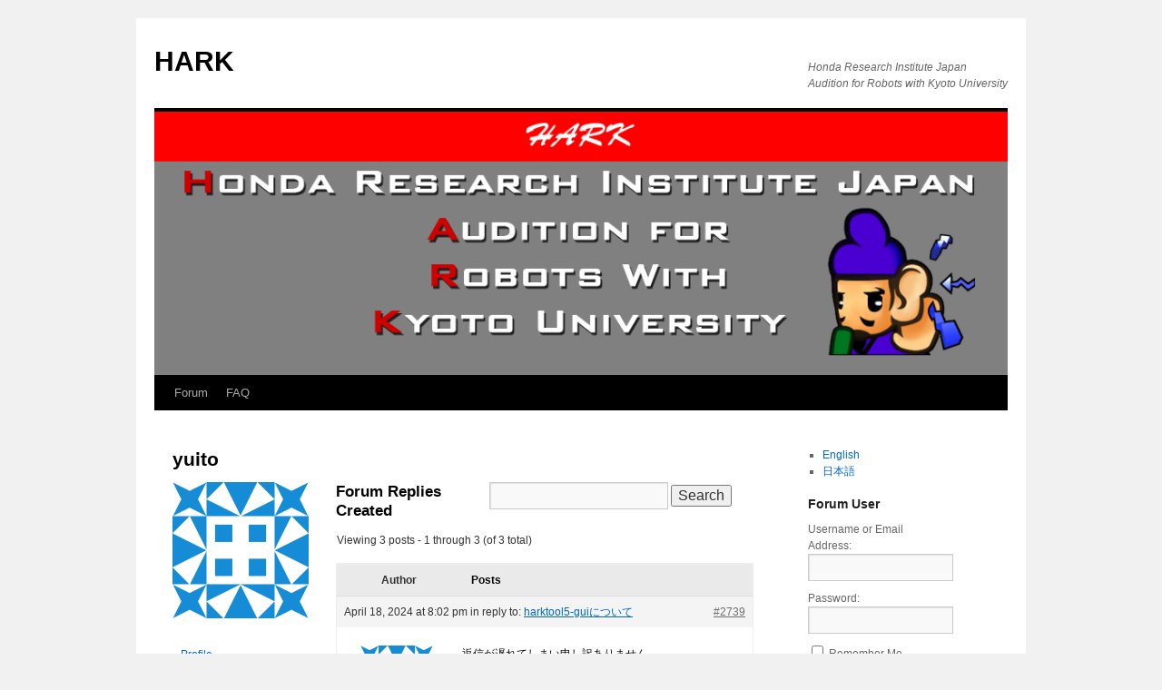

--- FILE ---
content_type: text/html; charset=UTF-8
request_url: https://wp.hark.jp/forums/users/yuitofukuda2525/replies/
body_size: 13193
content:
<!DOCTYPE html>
<html dir="ltr" lang="en-US" prefix="og: https://ogp.me/ns#">
<head>
<meta charset="UTF-8" />

<link rel="profile" href="https://gmpg.org/xfn/11" />
<link rel="stylesheet" type="text/css" media="all" href="https://wp.hark.jp/wp-content/themes/twentyten/style.css?ver=20231107" />
<link rel="pingback" href="https://wp.hark.jp/xmlrpc.php">

		<!-- All in One SEO 4.8.5 - aioseo.com -->
		<title>yuito&#039;s Replies | </title>
	<link rel="canonical" href="https://wp.hark.jp/forums/users/yuitofukuda2525/replies/" />
	<meta name="generator" content="All in One SEO (AIOSEO) 4.8.5" />
		<script type="application/ld+json" class="aioseo-schema">
			{"@context":"https:\/\/schema.org","@graph":[{"@type":"BreadcrumbList","@id":"https:\/\/wp.hark.jp\/forums\/users\/yuitofukuda2525\/replies\/#breadcrumblist","itemListElement":[{"@type":"ListItem","@id":"https:\/\/wp.hark.jp#listItem","position":1,"name":"Home"}]},{"@type":"Organization","@id":"https:\/\/wp.hark.jp\/#organization","name":"HARK","description":"Honda Research Institute Japan Audition for Robots with Kyoto University","url":"https:\/\/wp.hark.jp\/"},{"@type":"WebPage","@id":"https:\/\/wp.hark.jp\/forums\/users\/yuitofukuda2525\/replies\/#webpage","url":"https:\/\/wp.hark.jp\/forums\/users\/yuitofukuda2525\/replies\/","inLanguage":"en-US","isPartOf":{"@id":"https:\/\/wp.hark.jp\/#website"},"breadcrumb":{"@id":"https:\/\/wp.hark.jp\/forums\/users\/yuitofukuda2525\/replies\/#breadcrumblist"}},{"@type":"WebSite","@id":"https:\/\/wp.hark.jp\/#website","url":"https:\/\/wp.hark.jp\/","name":"HARK","description":"Honda Research Institute Japan Audition for Robots with Kyoto University","inLanguage":"en-US","publisher":{"@id":"https:\/\/wp.hark.jp\/#organization"}}]}
		</script>
		<!-- All in One SEO -->

<link rel="alternate" type="application/rss+xml" title="HARK &raquo; Feed" href="https://wp.hark.jp/feed/" />
<link rel="alternate" type="application/rss+xml" title="HARK &raquo; Comments Feed" href="https://wp.hark.jp/comments/feed/" />
<script type="text/javascript">
/* <![CDATA[ */
window._wpemojiSettings = {"baseUrl":"https:\/\/s.w.org\/images\/core\/emoji\/14.0.0\/72x72\/","ext":".png","svgUrl":"https:\/\/s.w.org\/images\/core\/emoji\/14.0.0\/svg\/","svgExt":".svg","source":{"concatemoji":"https:\/\/wp.hark.jp\/wp-includes\/js\/wp-emoji-release.min.js?ver=6.4.7"}};
/*! This file is auto-generated */
!function(i,n){var o,s,e;function c(e){try{var t={supportTests:e,timestamp:(new Date).valueOf()};sessionStorage.setItem(o,JSON.stringify(t))}catch(e){}}function p(e,t,n){e.clearRect(0,0,e.canvas.width,e.canvas.height),e.fillText(t,0,0);var t=new Uint32Array(e.getImageData(0,0,e.canvas.width,e.canvas.height).data),r=(e.clearRect(0,0,e.canvas.width,e.canvas.height),e.fillText(n,0,0),new Uint32Array(e.getImageData(0,0,e.canvas.width,e.canvas.height).data));return t.every(function(e,t){return e===r[t]})}function u(e,t,n){switch(t){case"flag":return n(e,"\ud83c\udff3\ufe0f\u200d\u26a7\ufe0f","\ud83c\udff3\ufe0f\u200b\u26a7\ufe0f")?!1:!n(e,"\ud83c\uddfa\ud83c\uddf3","\ud83c\uddfa\u200b\ud83c\uddf3")&&!n(e,"\ud83c\udff4\udb40\udc67\udb40\udc62\udb40\udc65\udb40\udc6e\udb40\udc67\udb40\udc7f","\ud83c\udff4\u200b\udb40\udc67\u200b\udb40\udc62\u200b\udb40\udc65\u200b\udb40\udc6e\u200b\udb40\udc67\u200b\udb40\udc7f");case"emoji":return!n(e,"\ud83e\udef1\ud83c\udffb\u200d\ud83e\udef2\ud83c\udfff","\ud83e\udef1\ud83c\udffb\u200b\ud83e\udef2\ud83c\udfff")}return!1}function f(e,t,n){var r="undefined"!=typeof WorkerGlobalScope&&self instanceof WorkerGlobalScope?new OffscreenCanvas(300,150):i.createElement("canvas"),a=r.getContext("2d",{willReadFrequently:!0}),o=(a.textBaseline="top",a.font="600 32px Arial",{});return e.forEach(function(e){o[e]=t(a,e,n)}),o}function t(e){var t=i.createElement("script");t.src=e,t.defer=!0,i.head.appendChild(t)}"undefined"!=typeof Promise&&(o="wpEmojiSettingsSupports",s=["flag","emoji"],n.supports={everything:!0,everythingExceptFlag:!0},e=new Promise(function(e){i.addEventListener("DOMContentLoaded",e,{once:!0})}),new Promise(function(t){var n=function(){try{var e=JSON.parse(sessionStorage.getItem(o));if("object"==typeof e&&"number"==typeof e.timestamp&&(new Date).valueOf()<e.timestamp+604800&&"object"==typeof e.supportTests)return e.supportTests}catch(e){}return null}();if(!n){if("undefined"!=typeof Worker&&"undefined"!=typeof OffscreenCanvas&&"undefined"!=typeof URL&&URL.createObjectURL&&"undefined"!=typeof Blob)try{var e="postMessage("+f.toString()+"("+[JSON.stringify(s),u.toString(),p.toString()].join(",")+"));",r=new Blob([e],{type:"text/javascript"}),a=new Worker(URL.createObjectURL(r),{name:"wpTestEmojiSupports"});return void(a.onmessage=function(e){c(n=e.data),a.terminate(),t(n)})}catch(e){}c(n=f(s,u,p))}t(n)}).then(function(e){for(var t in e)n.supports[t]=e[t],n.supports.everything=n.supports.everything&&n.supports[t],"flag"!==t&&(n.supports.everythingExceptFlag=n.supports.everythingExceptFlag&&n.supports[t]);n.supports.everythingExceptFlag=n.supports.everythingExceptFlag&&!n.supports.flag,n.DOMReady=!1,n.readyCallback=function(){n.DOMReady=!0}}).then(function(){return e}).then(function(){var e;n.supports.everything||(n.readyCallback(),(e=n.source||{}).concatemoji?t(e.concatemoji):e.wpemoji&&e.twemoji&&(t(e.twemoji),t(e.wpemoji)))}))}((window,document),window._wpemojiSettings);
/* ]]> */
</script>
<style id='wp-emoji-styles-inline-css' type='text/css'>

	img.wp-smiley, img.emoji {
		display: inline !important;
		border: none !important;
		box-shadow: none !important;
		height: 1em !important;
		width: 1em !important;
		margin: 0 0.07em !important;
		vertical-align: -0.1em !important;
		background: none !important;
		padding: 0 !important;
	}
</style>
<link rel='stylesheet' id='wp-block-library-css' href='https://wp.hark.jp/wp-includes/css/dist/block-library/style.min.css?ver=6.4.7' type='text/css' media='all' />
<style id='wp-block-library-theme-inline-css' type='text/css'>
.wp-block-audio figcaption{color:#555;font-size:13px;text-align:center}.is-dark-theme .wp-block-audio figcaption{color:hsla(0,0%,100%,.65)}.wp-block-audio{margin:0 0 1em}.wp-block-code{border:1px solid #ccc;border-radius:4px;font-family:Menlo,Consolas,monaco,monospace;padding:.8em 1em}.wp-block-embed figcaption{color:#555;font-size:13px;text-align:center}.is-dark-theme .wp-block-embed figcaption{color:hsla(0,0%,100%,.65)}.wp-block-embed{margin:0 0 1em}.blocks-gallery-caption{color:#555;font-size:13px;text-align:center}.is-dark-theme .blocks-gallery-caption{color:hsla(0,0%,100%,.65)}.wp-block-image figcaption{color:#555;font-size:13px;text-align:center}.is-dark-theme .wp-block-image figcaption{color:hsla(0,0%,100%,.65)}.wp-block-image{margin:0 0 1em}.wp-block-pullquote{border-bottom:4px solid;border-top:4px solid;color:currentColor;margin-bottom:1.75em}.wp-block-pullquote cite,.wp-block-pullquote footer,.wp-block-pullquote__citation{color:currentColor;font-size:.8125em;font-style:normal;text-transform:uppercase}.wp-block-quote{border-left:.25em solid;margin:0 0 1.75em;padding-left:1em}.wp-block-quote cite,.wp-block-quote footer{color:currentColor;font-size:.8125em;font-style:normal;position:relative}.wp-block-quote.has-text-align-right{border-left:none;border-right:.25em solid;padding-left:0;padding-right:1em}.wp-block-quote.has-text-align-center{border:none;padding-left:0}.wp-block-quote.is-large,.wp-block-quote.is-style-large,.wp-block-quote.is-style-plain{border:none}.wp-block-search .wp-block-search__label{font-weight:700}.wp-block-search__button{border:1px solid #ccc;padding:.375em .625em}:where(.wp-block-group.has-background){padding:1.25em 2.375em}.wp-block-separator.has-css-opacity{opacity:.4}.wp-block-separator{border:none;border-bottom:2px solid;margin-left:auto;margin-right:auto}.wp-block-separator.has-alpha-channel-opacity{opacity:1}.wp-block-separator:not(.is-style-wide):not(.is-style-dots){width:100px}.wp-block-separator.has-background:not(.is-style-dots){border-bottom:none;height:1px}.wp-block-separator.has-background:not(.is-style-wide):not(.is-style-dots){height:2px}.wp-block-table{margin:0 0 1em}.wp-block-table td,.wp-block-table th{word-break:normal}.wp-block-table figcaption{color:#555;font-size:13px;text-align:center}.is-dark-theme .wp-block-table figcaption{color:hsla(0,0%,100%,.65)}.wp-block-video figcaption{color:#555;font-size:13px;text-align:center}.is-dark-theme .wp-block-video figcaption{color:hsla(0,0%,100%,.65)}.wp-block-video{margin:0 0 1em}.wp-block-template-part.has-background{margin-bottom:0;margin-top:0;padding:1.25em 2.375em}
</style>
<style id='classic-theme-styles-inline-css' type='text/css'>
/*! This file is auto-generated */
.wp-block-button__link{color:#fff;background-color:#32373c;border-radius:9999px;box-shadow:none;text-decoration:none;padding:calc(.667em + 2px) calc(1.333em + 2px);font-size:1.125em}.wp-block-file__button{background:#32373c;color:#fff;text-decoration:none}
</style>
<style id='global-styles-inline-css' type='text/css'>
body{--wp--preset--color--black: #000;--wp--preset--color--cyan-bluish-gray: #abb8c3;--wp--preset--color--white: #fff;--wp--preset--color--pale-pink: #f78da7;--wp--preset--color--vivid-red: #cf2e2e;--wp--preset--color--luminous-vivid-orange: #ff6900;--wp--preset--color--luminous-vivid-amber: #fcb900;--wp--preset--color--light-green-cyan: #7bdcb5;--wp--preset--color--vivid-green-cyan: #00d084;--wp--preset--color--pale-cyan-blue: #8ed1fc;--wp--preset--color--vivid-cyan-blue: #0693e3;--wp--preset--color--vivid-purple: #9b51e0;--wp--preset--color--blue: #0066cc;--wp--preset--color--medium-gray: #666;--wp--preset--color--light-gray: #f1f1f1;--wp--preset--gradient--vivid-cyan-blue-to-vivid-purple: linear-gradient(135deg,rgba(6,147,227,1) 0%,rgb(155,81,224) 100%);--wp--preset--gradient--light-green-cyan-to-vivid-green-cyan: linear-gradient(135deg,rgb(122,220,180) 0%,rgb(0,208,130) 100%);--wp--preset--gradient--luminous-vivid-amber-to-luminous-vivid-orange: linear-gradient(135deg,rgba(252,185,0,1) 0%,rgba(255,105,0,1) 100%);--wp--preset--gradient--luminous-vivid-orange-to-vivid-red: linear-gradient(135deg,rgba(255,105,0,1) 0%,rgb(207,46,46) 100%);--wp--preset--gradient--very-light-gray-to-cyan-bluish-gray: linear-gradient(135deg,rgb(238,238,238) 0%,rgb(169,184,195) 100%);--wp--preset--gradient--cool-to-warm-spectrum: linear-gradient(135deg,rgb(74,234,220) 0%,rgb(151,120,209) 20%,rgb(207,42,186) 40%,rgb(238,44,130) 60%,rgb(251,105,98) 80%,rgb(254,248,76) 100%);--wp--preset--gradient--blush-light-purple: linear-gradient(135deg,rgb(255,206,236) 0%,rgb(152,150,240) 100%);--wp--preset--gradient--blush-bordeaux: linear-gradient(135deg,rgb(254,205,165) 0%,rgb(254,45,45) 50%,rgb(107,0,62) 100%);--wp--preset--gradient--luminous-dusk: linear-gradient(135deg,rgb(255,203,112) 0%,rgb(199,81,192) 50%,rgb(65,88,208) 100%);--wp--preset--gradient--pale-ocean: linear-gradient(135deg,rgb(255,245,203) 0%,rgb(182,227,212) 50%,rgb(51,167,181) 100%);--wp--preset--gradient--electric-grass: linear-gradient(135deg,rgb(202,248,128) 0%,rgb(113,206,126) 100%);--wp--preset--gradient--midnight: linear-gradient(135deg,rgb(2,3,129) 0%,rgb(40,116,252) 100%);--wp--preset--font-size--small: 13px;--wp--preset--font-size--medium: 20px;--wp--preset--font-size--large: 36px;--wp--preset--font-size--x-large: 42px;--wp--preset--spacing--20: 0.44rem;--wp--preset--spacing--30: 0.67rem;--wp--preset--spacing--40: 1rem;--wp--preset--spacing--50: 1.5rem;--wp--preset--spacing--60: 2.25rem;--wp--preset--spacing--70: 3.38rem;--wp--preset--spacing--80: 5.06rem;--wp--preset--shadow--natural: 6px 6px 9px rgba(0, 0, 0, 0.2);--wp--preset--shadow--deep: 12px 12px 50px rgba(0, 0, 0, 0.4);--wp--preset--shadow--sharp: 6px 6px 0px rgba(0, 0, 0, 0.2);--wp--preset--shadow--outlined: 6px 6px 0px -3px rgba(255, 255, 255, 1), 6px 6px rgba(0, 0, 0, 1);--wp--preset--shadow--crisp: 6px 6px 0px rgba(0, 0, 0, 1);}:where(.is-layout-flex){gap: 0.5em;}:where(.is-layout-grid){gap: 0.5em;}body .is-layout-flow > .alignleft{float: left;margin-inline-start: 0;margin-inline-end: 2em;}body .is-layout-flow > .alignright{float: right;margin-inline-start: 2em;margin-inline-end: 0;}body .is-layout-flow > .aligncenter{margin-left: auto !important;margin-right: auto !important;}body .is-layout-constrained > .alignleft{float: left;margin-inline-start: 0;margin-inline-end: 2em;}body .is-layout-constrained > .alignright{float: right;margin-inline-start: 2em;margin-inline-end: 0;}body .is-layout-constrained > .aligncenter{margin-left: auto !important;margin-right: auto !important;}body .is-layout-constrained > :where(:not(.alignleft):not(.alignright):not(.alignfull)){max-width: var(--wp--style--global--content-size);margin-left: auto !important;margin-right: auto !important;}body .is-layout-constrained > .alignwide{max-width: var(--wp--style--global--wide-size);}body .is-layout-flex{display: flex;}body .is-layout-flex{flex-wrap: wrap;align-items: center;}body .is-layout-flex > *{margin: 0;}body .is-layout-grid{display: grid;}body .is-layout-grid > *{margin: 0;}:where(.wp-block-columns.is-layout-flex){gap: 2em;}:where(.wp-block-columns.is-layout-grid){gap: 2em;}:where(.wp-block-post-template.is-layout-flex){gap: 1.25em;}:where(.wp-block-post-template.is-layout-grid){gap: 1.25em;}.has-black-color{color: var(--wp--preset--color--black) !important;}.has-cyan-bluish-gray-color{color: var(--wp--preset--color--cyan-bluish-gray) !important;}.has-white-color{color: var(--wp--preset--color--white) !important;}.has-pale-pink-color{color: var(--wp--preset--color--pale-pink) !important;}.has-vivid-red-color{color: var(--wp--preset--color--vivid-red) !important;}.has-luminous-vivid-orange-color{color: var(--wp--preset--color--luminous-vivid-orange) !important;}.has-luminous-vivid-amber-color{color: var(--wp--preset--color--luminous-vivid-amber) !important;}.has-light-green-cyan-color{color: var(--wp--preset--color--light-green-cyan) !important;}.has-vivid-green-cyan-color{color: var(--wp--preset--color--vivid-green-cyan) !important;}.has-pale-cyan-blue-color{color: var(--wp--preset--color--pale-cyan-blue) !important;}.has-vivid-cyan-blue-color{color: var(--wp--preset--color--vivid-cyan-blue) !important;}.has-vivid-purple-color{color: var(--wp--preset--color--vivid-purple) !important;}.has-black-background-color{background-color: var(--wp--preset--color--black) !important;}.has-cyan-bluish-gray-background-color{background-color: var(--wp--preset--color--cyan-bluish-gray) !important;}.has-white-background-color{background-color: var(--wp--preset--color--white) !important;}.has-pale-pink-background-color{background-color: var(--wp--preset--color--pale-pink) !important;}.has-vivid-red-background-color{background-color: var(--wp--preset--color--vivid-red) !important;}.has-luminous-vivid-orange-background-color{background-color: var(--wp--preset--color--luminous-vivid-orange) !important;}.has-luminous-vivid-amber-background-color{background-color: var(--wp--preset--color--luminous-vivid-amber) !important;}.has-light-green-cyan-background-color{background-color: var(--wp--preset--color--light-green-cyan) !important;}.has-vivid-green-cyan-background-color{background-color: var(--wp--preset--color--vivid-green-cyan) !important;}.has-pale-cyan-blue-background-color{background-color: var(--wp--preset--color--pale-cyan-blue) !important;}.has-vivid-cyan-blue-background-color{background-color: var(--wp--preset--color--vivid-cyan-blue) !important;}.has-vivid-purple-background-color{background-color: var(--wp--preset--color--vivid-purple) !important;}.has-black-border-color{border-color: var(--wp--preset--color--black) !important;}.has-cyan-bluish-gray-border-color{border-color: var(--wp--preset--color--cyan-bluish-gray) !important;}.has-white-border-color{border-color: var(--wp--preset--color--white) !important;}.has-pale-pink-border-color{border-color: var(--wp--preset--color--pale-pink) !important;}.has-vivid-red-border-color{border-color: var(--wp--preset--color--vivid-red) !important;}.has-luminous-vivid-orange-border-color{border-color: var(--wp--preset--color--luminous-vivid-orange) !important;}.has-luminous-vivid-amber-border-color{border-color: var(--wp--preset--color--luminous-vivid-amber) !important;}.has-light-green-cyan-border-color{border-color: var(--wp--preset--color--light-green-cyan) !important;}.has-vivid-green-cyan-border-color{border-color: var(--wp--preset--color--vivid-green-cyan) !important;}.has-pale-cyan-blue-border-color{border-color: var(--wp--preset--color--pale-cyan-blue) !important;}.has-vivid-cyan-blue-border-color{border-color: var(--wp--preset--color--vivid-cyan-blue) !important;}.has-vivid-purple-border-color{border-color: var(--wp--preset--color--vivid-purple) !important;}.has-vivid-cyan-blue-to-vivid-purple-gradient-background{background: var(--wp--preset--gradient--vivid-cyan-blue-to-vivid-purple) !important;}.has-light-green-cyan-to-vivid-green-cyan-gradient-background{background: var(--wp--preset--gradient--light-green-cyan-to-vivid-green-cyan) !important;}.has-luminous-vivid-amber-to-luminous-vivid-orange-gradient-background{background: var(--wp--preset--gradient--luminous-vivid-amber-to-luminous-vivid-orange) !important;}.has-luminous-vivid-orange-to-vivid-red-gradient-background{background: var(--wp--preset--gradient--luminous-vivid-orange-to-vivid-red) !important;}.has-very-light-gray-to-cyan-bluish-gray-gradient-background{background: var(--wp--preset--gradient--very-light-gray-to-cyan-bluish-gray) !important;}.has-cool-to-warm-spectrum-gradient-background{background: var(--wp--preset--gradient--cool-to-warm-spectrum) !important;}.has-blush-light-purple-gradient-background{background: var(--wp--preset--gradient--blush-light-purple) !important;}.has-blush-bordeaux-gradient-background{background: var(--wp--preset--gradient--blush-bordeaux) !important;}.has-luminous-dusk-gradient-background{background: var(--wp--preset--gradient--luminous-dusk) !important;}.has-pale-ocean-gradient-background{background: var(--wp--preset--gradient--pale-ocean) !important;}.has-electric-grass-gradient-background{background: var(--wp--preset--gradient--electric-grass) !important;}.has-midnight-gradient-background{background: var(--wp--preset--gradient--midnight) !important;}.has-small-font-size{font-size: var(--wp--preset--font-size--small) !important;}.has-medium-font-size{font-size: var(--wp--preset--font-size--medium) !important;}.has-large-font-size{font-size: var(--wp--preset--font-size--large) !important;}.has-x-large-font-size{font-size: var(--wp--preset--font-size--x-large) !important;}
.wp-block-navigation a:where(:not(.wp-element-button)){color: inherit;}
:where(.wp-block-post-template.is-layout-flex){gap: 1.25em;}:where(.wp-block-post-template.is-layout-grid){gap: 1.25em;}
:where(.wp-block-columns.is-layout-flex){gap: 2em;}:where(.wp-block-columns.is-layout-grid){gap: 2em;}
.wp-block-pullquote{font-size: 1.5em;line-height: 1.6;}
</style>
<link rel='stylesheet' id='bbp-default-css' href='https://wp.hark.jp/wp-content/plugins/bbpress/templates/default/css/bbpress.min.css?ver=2.6.14' type='text/css' media='all' />
<link rel='stylesheet' id='toc-screen-css' href='https://wp.hark.jp/wp-content/plugins/table-of-contents-plus/screen.min.css?ver=2411.1' type='text/css' media='all' />
<style id='toc-screen-inline-css' type='text/css'>
div#toc_container ul li {font-size: 80%;}
</style>
<link rel='stylesheet' id='ppress-frontend-css' href='https://wp.hark.jp/wp-content/plugins/wp-user-avatar/assets/css/frontend.min.css?ver=4.16.4' type='text/css' media='all' />
<link rel='stylesheet' id='ppress-flatpickr-css' href='https://wp.hark.jp/wp-content/plugins/wp-user-avatar/assets/flatpickr/flatpickr.min.css?ver=4.16.4' type='text/css' media='all' />
<link rel='stylesheet' id='ppress-select2-css' href='https://wp.hark.jp/wp-content/plugins/wp-user-avatar/assets/select2/select2.min.css?ver=6.4.7' type='text/css' media='all' />
<link rel='stylesheet' id='bsp-css' href='https://wp.hark.jp/wp-content/plugins/bbp-style-pack/css/bspstyle.css?ver=1756202794' type='text/css' media='screen' />
<link rel='stylesheet' id='dashicons-css' href='https://wp.hark.jp/wp-includes/css/dashicons.min.css?ver=6.4.7' type='text/css' media='all' />
<link rel='stylesheet' id='ligature-symbols-css' href='https://wp.hark.jp/wp-content/plugins/gianism/assets/css/lsf.css?ver=2.11' type='text/css' media='all' />
<link rel='stylesheet' id='gianism-css' href='https://wp.hark.jp/wp-content/plugins/gianism/assets/css/gianism-style.css?ver=5.2.2' type='text/css' media='all' />
<link rel='stylesheet' id='twentyten-block-style-css' href='https://wp.hark.jp/wp-content/themes/twentyten/blocks.css?ver=20230627' type='text/css' media='all' />
<link rel='stylesheet' id='gdatt-attachments-css' href='https://wp.hark.jp/wp-content/plugins/gd-bbpress-attachments/css/front.min.css?ver=4.9_b2800_free' type='text/css' media='all' />
<script type="text/javascript" src="https://wp.hark.jp/wp-includes/js/jquery/jquery.min.js?ver=3.7.1" id="jquery-core-js"></script>
<script type="text/javascript" src="https://wp.hark.jp/wp-includes/js/jquery/jquery-migrate.min.js?ver=3.4.1" id="jquery-migrate-js"></script>
<script type="text/javascript" src="https://wp.hark.jp/wp-content/plugins/wp-user-avatar/assets/flatpickr/flatpickr.min.js?ver=4.16.4" id="ppress-flatpickr-js"></script>
<script type="text/javascript" src="https://wp.hark.jp/wp-content/plugins/wp-user-avatar/assets/select2/select2.min.js?ver=4.16.4" id="ppress-select2-js"></script>
<link rel="https://api.w.org/" href="https://wp.hark.jp/wp-json/" /><link rel="EditURI" type="application/rsd+xml" title="RSD" href="https://wp.hark.jp/xmlrpc.php?rsd" />
<meta name="generator" content="WordPress 6.4.7" />
<link rel="icon" href="https://wp.hark.jp/wp-content/uploads/2021/05/shoutoku.png" sizes="32x32" />
<link rel="icon" href="https://wp.hark.jp/wp-content/uploads/2021/05/shoutoku.png" sizes="192x192" />
<link rel="apple-touch-icon" href="https://wp.hark.jp/wp-content/uploads/2021/05/shoutoku.png" />
<meta name="msapplication-TileImage" content="https://wp.hark.jp/wp-content/uploads/2021/05/shoutoku.png" />
		<style type="text/css" id="wp-custom-css">
			body,
input,
textarea,
.page-title span,
.pingback a.url {
    font-family: sans-serif;
}
		</style>
						<style type="text/css" id="c4wp-checkout-css">
					.woocommerce-checkout .c4wp_captcha_field {
						margin-bottom: 10px;
						margin-top: 15px;
						position: relative;
						display: inline-block;
					}
				</style>
							<style type="text/css" id="c4wp-v3-lp-form-css">
				.login #login, .login #lostpasswordform {
					min-width: 350px !important;
				}
				.wpforms-field-c4wp iframe {
					width: 100% !important;
				}
			</style>
			</head>

<body class="bbp-user-page single singular bbpress bbp-no-js">

<script type="text/javascript" id="bbp-swap-no-js-body-class">
	document.body.className = document.body.className.replace( 'bbp-no-js', 'bbp-js' );
</script>

<div id="wrapper" class="hfeed">
	<div id="header">
		<div id="masthead">
			<div id="branding" role="banner">
								<div id="site-title">
					<span>
						<a href="https://wp.hark.jp/" rel="home">HARK</a>
					</span>
				</div>
				<div id="site-description">Honda Research Institute Japan Audition for Robots with Kyoto University</div>

				<img src="https://wp.hark.jp/wp-content/uploads/2021/04/cropped-forum-top.png" width="940" height="290" alt="HARK" srcset="https://wp.hark.jp/wp-content/uploads/2021/04/cropped-forum-top.png 940w, https://wp.hark.jp/wp-content/uploads/2021/04/cropped-forum-top-300x93.png 300w, https://wp.hark.jp/wp-content/uploads/2021/04/cropped-forum-top-644x199.png 644w, https://wp.hark.jp/wp-content/uploads/2021/04/cropped-forum-top-768x237.png 768w" sizes="(max-width: 940px) 100vw, 940px" decoding="async" fetchpriority="high" />			</div><!-- #branding -->

			<div id="access" role="navigation">
								<div class="skip-link screen-reader-text"><a href="#content">Skip to content</a></div>
				<div class="menu-header"><ul id="menu-menu-en" class="menu"><li id="menu-item-152" class="menu-item menu-item-type-post_type menu-item-object-page menu-item-home menu-item-152"><a href="https://wp.hark.jp/">Forum</a></li>
<li id="menu-item-260" class="menu-item menu-item-type-post_type menu-item-object-page menu-item-260"><a href="https://wp.hark.jp/faq/">FAQ</a></li>
</ul></div>			</div><!-- #access -->
		</div><!-- #masthead -->
	</div><!-- #header -->

	<div id="main">

		<div id="container">
			<div id="content" role="main">

			

				<div id="post-0" class="post-0  type- status-publish hentry">
											<h1 class="entry-title">yuito</h1>
					
					<div class="entry-content">
						
<div id="bbpress-forums" class="bbpress-wrapper">

	
	
	<div id="bbp-user-wrapper">

		
<div id="bbp-single-user-details">
	<div id="bbp-user-avatar">
		<span class='vcard'>
			<a class="url fn n" href="https://wp.hark.jp/forums/users/yuitofukuda2525/" title="yuito" rel="me">
				<img alt='' src='https://secure.gravatar.com/avatar/c312dfdb1fa3cfc998942454434e5e16?s=150&#038;d=identicon&#038;r=g' srcset='https://secure.gravatar.com/avatar/c312dfdb1fa3cfc998942454434e5e16?s=300&#038;d=identicon&#038;r=g 2x' class='avatar avatar-150 photo' height='150' width='150' loading='lazy' decoding='async'/>			</a>
		</span>
	</div>

	
	<div id="bbp-user-navigation">
		<ul>
			<li class="">
				<span class="vcard bbp-user-profile-link">
					<a class="url fn n" href="https://wp.hark.jp/forums/users/yuitofukuda2525/" title="yuito&#039;s Profile" rel="me">Profile</a>
				</span>
			</li>

			<li class="">
				<span class='bbp-user-topics-created-link'>
					<a href="https://wp.hark.jp/forums/users/yuitofukuda2525/topics/" title="yuito&#039;s Topics Started">Topics Started</a>
				</span>
			</li>

			<li class="current">
				<span class='bbp-user-replies-created-link'>
					<a href="https://wp.hark.jp/forums/users/yuitofukuda2525/replies/" title="yuito&#039;s Replies Created">Replies Created</a>
				</span>
			</li>

							<li class="">
					<span class='bbp-user-engagements-created-link'>
						<a href="https://wp.hark.jp/forums/users/yuitofukuda2525/engagements/" title="yuito&#039;s Engagements">Engagements</a>
					</span>
				</li>
			
							<li class="">
					<span class="bbp-user-favorites-link">
						<a href="https://wp.hark.jp/forums/users/yuitofukuda2525/favorites/" title="yuito&#039;s Favorites">Favorites</a>
					</span>
				</li>
			
			
		</ul>

		
	</div>
</div>


		<div id="bbp-user-body">
															
<div id="bbp-user-replies-created" class="bbp-user-replies-created">

	
	<div class="bbp-search-form">
		<form role="search" method="get" id="bbp-reply-search-form">
			<div>
				<label class="screen-reader-text hidden" for="rs">Search replies:</label>
				<input type="text" value="" name="rs" id="rs" />
				<input class="button" type="submit" id="bbp_search_submit" value="Search" />
			</div>
		</form>
	</div>


	<h2 class="entry-title">Forum Replies Created</h2>
	<div class="bbp-user-section">

		
			
<div class="bbp-pagination">
	<div class="bbp-pagination-count">Viewing 3 posts - 1 through 3 (of 3 total)</div>
	<div class="bbp-pagination-links"></div>
</div>


			
<ul id="topic-0-replies" class="forums bbp-replies">

	<li class="bbp-header">
		<div class="bbp-reply-author">Author</div><!-- .bbp-reply-author -->
		<div class="bbp-reply-content">Posts</div><!-- .bbp-reply-content -->
	</li><!-- .bbp-header -->

	<li class="bbp-body">

		
			
				
<div id="post-2739" class="bbp-reply-header">
	<div class="bbp-meta">
		<span class="bbp-reply-post-date">April 18, 2024 at 8:02 pm</span>

		
			<span class="bbp-header">
				in reply to: 				<a class="bbp-topic-permalink" href="https://wp.hark.jp/forums/topic/harktool5-gui%e3%81%ab%e3%81%a4%e3%81%84%e3%81%a6/">harktool5-guiについて</a>
			</span>

		
		<a href="https://wp.hark.jp/forums/topic/harktool5-gui%e3%81%ab%e3%81%a4%e3%81%84%e3%81%a6/#post-2739" class="bbp-reply-permalink">#2739</a>

		
		<span class="bbp-admin-links"></span>
		
	</div><!-- .bbp-meta -->
</div><!-- #post-2739 -->

<div class="loop-item-0 user-id-8131 bbp-parent-forum-10 bbp-parent-topic-2594 bbp-reply-position-7 odd topic-author  post-2739 reply type-reply status-publish hentry">
	<div class="bbp-reply-author">

		
		<a href="https://wp.hark.jp/forums/users/yuitofukuda2525/" title="View yuito&#039;s profile" class="bbp-author-link"><span  class="bbp-author-avatar"><img alt='' src='https://secure.gravatar.com/avatar/c312dfdb1fa3cfc998942454434e5e16?s=80&#038;d=identicon&#038;r=g' srcset='https://secure.gravatar.com/avatar/c312dfdb1fa3cfc998942454434e5e16?s=160&#038;d=identicon&#038;r=g 2x' class='avatar avatar-80 photo' height='80' width='80' loading='lazy' decoding='async'/></span><span  class="bbp-author-name">yuito</span></a><div class="bbp-author-role"><div class="bsp-author-bbp_participant">Participant</div></div>
		
		<div class="tc_display"><ul></ul></div>
	</div><!-- .bbp-reply-author -->

	<div class="bbp-reply-content">

		
		<p>返信が遅れてしまい申し訳ありません。</p>
<p>まず1点目ですが、録音を行う際に出来るだけ各音声のずれをなくしたいと思っていたので録音開始からTSP信号再生までの操作を自動で行う様に設定して録音を行っており、その結果最初のTSP信号再生までに2秒間の余白がすべてのTSP録音ファイルに存在しているので、その余白分(32000)とTSP信号(16384)を足した48384と設定していました。<br />
&gt;TSPはダウンサンプリング後のPCMファイルを HARKTOOL に入力されているという認識<br />
についてはこの認識であっています。</p>
<p>次に2点目ですが、これは私がページの説明を正確に理解しておらず初期設定の値を1点目で説明した値と調整して変更させたものになり、特段理由はありません。</p>
<p>最後に3点目ですが、録音にあたって部屋の模様替えを行っているので録音している場所が部屋の中で変わっているという点と過去に録音した際はZOOM社のZOOMF8 Multi Track Field Recorderで8チャンネルで録音していましたが、今回の録音ではRoland社のSTUDIO-CAPTUREを使用し16チャンネルで録音を行いました。そしてこの機材の変更によりダウンサンプリングの処理が必要になっています。</p>
<p>それとダウンサンプリング前のTSP信号の録音について、こちらはギガファイル便で送らせていただきます。<br />
<a href="https://88.gigafile.nu/0423-k86af02dd332a362bcdc37e7de709ae3e" rel="nofollow">https://88.gigafile.nu/0423-k86af02dd332a362bcdc37e7de709ae3e</a></p>
<p>それと前回送らさせていただいた伝達関数なんですが画像を送り間違えていて正しい画像を添付させていただきます。申し訳ありません。</p>
<p>それと、環境が変わってから正しいと思われる伝達関数が一度も出力出来ておらず、こちらのHARKの環境が悪い可能性があると考えていて、前頂いたTAMAGO03の録音データの正しい伝達関数と入力する値などのデータを頂けないでしょうか？<br />
もし頂けるならばその値で正しく結果が出力されるのか検証したいと思っています。</p>
<p>以上になります。改めて返信遅れて申し訳ありません。よろしくお願いします。</p>
<div class="bbp-attachments"><h6>Attachments:</h6><ol class="with-icons d4p-bba-thumbnails"><li id="d4p-bbp-attachment_2740" class="d4p-bbp-attachmentd4p-bbp-attachment-pngbbp-atthumb"><div style="width: 128px" class="wp-caption"><a class="" rel="lightbox" href="https://wp.hark.jp/wp-content/uploads/2024/04/new_kakonomono.png" title="new_kakonomono.png"><img width="84" height="72" src="https://wp.hark.jp/wp-content/uploads/2024/04/new_kakonomono.png" class="attachment-d4p-bbp-thumb size-d4p-bbp-thumb" alt="" decoding="async" loading="lazy" /></a><p class="wp-caption-text"><a href="https://wp.hark.jp/wp-content/uploads/2024/04/new_kakonomono.png" download>new_kakonomono.png</a><br/></p></div></li></ol></div>
		
	</div><!-- .bbp-reply-content -->
</div><!-- .reply -->

			
				
<div id="post-2692" class="bbp-reply-header">
	<div class="bbp-meta">
		<span class="bbp-reply-post-date">December 31, 2023 at 8:58 pm</span>

		
			<span class="bbp-header">
				in reply to: 				<a class="bbp-topic-permalink" href="https://wp.hark.jp/forums/topic/harktool5-gui%e3%81%ab%e3%81%a4%e3%81%84%e3%81%a6/">harktool5-guiについて</a>
			</span>

		
		<a href="https://wp.hark.jp/forums/topic/harktool5-gui%e3%81%ab%e3%81%a4%e3%81%84%e3%81%a6/#post-2692" class="bbp-reply-permalink">#2692</a>

		
		<span class="bbp-admin-links"></span>
		
	</div><!-- .bbp-meta -->
</div><!-- #post-2692 -->

<div class="loop-item-1 user-id-8131 bbp-parent-forum-10 bbp-parent-topic-2594 bbp-reply-position-5 even topic-author  post-2692 reply type-reply status-publish hentry">
	<div class="bbp-reply-author">

		
		<a href="https://wp.hark.jp/forums/users/yuitofukuda2525/" title="View yuito&#039;s profile" class="bbp-author-link"><span  class="bbp-author-avatar"><img alt='' src='https://secure.gravatar.com/avatar/c312dfdb1fa3cfc998942454434e5e16?s=80&#038;d=identicon&#038;r=g' srcset='https://secure.gravatar.com/avatar/c312dfdb1fa3cfc998942454434e5e16?s=160&#038;d=identicon&#038;r=g 2x' class='avatar avatar-80 photo' height='80' width='80' loading='lazy' decoding='async'/></span><span  class="bbp-author-name">yuito</span></a><div class="bbp-author-role"><div class="bsp-author-bbp_participant">Participant</div></div>
		
		<div class="tc_display"><ul></ul></div>
	</div><!-- .bbp-reply-author -->

	<div class="bbp-reply-content">

		
		<p>返信ありがとうございます。<br />
返信内容について変更を行ったのでそれについて確認したくお返事させていただきました。<br />
まず座標系の話ですが画像の通りマイクの向きや音源の位置に関しても変更を行いました。そして簡単ではありますが私の録音環境についても図にまとめた物を添付しておいたので確認してくださると幸いです。<br />
それと伝達関数についてはTime domainの方を確認したのですが<br />
&gt;通常の環境であれば、インパルスのピーク波形(大きな振幅)の後に残響(小さい振幅が減衰して続く)が出ていれば問題ないはずです。<br />
と変身をいただいたのですが見る限りだと後ではなく先に残響が出ている気がするのですが大丈夫でしょうか？それと一応過去この部屋で録音した伝達関数も添付していおいたのですが同じ部屋でこれほどに伝達関数が変化することはあるのでしょうか？<br />
年末年始で忙しいかと思われますがお返事のほどよろしくお願いします。<br />
画像が多くなってしまったので今回もギガファイル便で一部のファイルを送らさせていただきます。<br />
<a href="https://30.gigafile.nu/0114-d14aa2da6f6c24e6ad158b3140ddfc7b5" rel="nofollow">https://30.gigafile.nu/0114-d14aa2da6f6c24e6ad158b3140ddfc7b5</a></p>
<div class="bbp-attachments"><h6>Attachments:</h6><ol class="with-icons d4p-bba-thumbnails"><li id="d4p-bbp-attachment_2693" class="d4p-bbp-attachmentd4p-bbp-attachment-pngbbp-atthumb"><div style="width: 128px" class="wp-caption"><a class="" rel="lightbox" href="https://wp.hark.jp/wp-content/uploads/2023/12/microphones-1.png" title="microphones-1.png"><img width="128" height="64" src="https://wp.hark.jp/wp-content/uploads/2023/12/microphones-1.png" class="attachment-d4p-bbp-thumb size-d4p-bbp-thumb" alt="" decoding="async" loading="lazy" /></a><p class="wp-caption-text"><a href="https://wp.hark.jp/wp-content/uploads/2023/12/microphones-1.png" download>microphones-1.png</a><br/></p></div></li><li id="d4p-bbp-attachment_2694" class="d4p-bbp-attachmentd4p-bbp-attachment-pngbbp-atthumb"><div style="width: 128px" class="wp-caption"><a class="" rel="lightbox" href="https://wp.hark.jp/wp-content/uploads/2023/12/sound_source.png" title="sound_source.png"><img width="117" height="72" src="https://wp.hark.jp/wp-content/uploads/2023/12/sound_source.png" class="attachment-d4p-bbp-thumb size-d4p-bbp-thumb" alt="" decoding="async" loading="lazy" /></a><p class="wp-caption-text"><a href="https://wp.hark.jp/wp-content/uploads/2023/12/sound_source.png" download>sound_source.png</a><br/></p></div></li><li id="d4p-bbp-attachment_2695" class="d4p-bbp-attachmentd4p-bbp-attachment-pngbbp-atthumb"><div style="width: 128px" class="wp-caption"><a class="" rel="lightbox" href="https://wp.hark.jp/wp-content/uploads/2023/12/rokuonkannkyou.png" title="rokuonkannkyou.png"><img width="119" height="72" src="https://wp.hark.jp/wp-content/uploads/2023/12/rokuonkannkyou.png" class="attachment-d4p-bbp-thumb size-d4p-bbp-thumb" alt="" decoding="async" loading="lazy" /></a><p class="wp-caption-text"><a href="https://wp.hark.jp/wp-content/uploads/2023/12/rokuonkannkyou.png" download>rokuonkannkyou.png</a><br/></p></div></li></ol></div>
		
	</div><!-- .bbp-reply-content -->
</div><!-- .reply -->

			
				
<div id="post-2685" class="bbp-reply-header">
	<div class="bbp-meta">
		<span class="bbp-reply-post-date">December 26, 2023 at 8:14 am</span>

		
			<span class="bbp-header">
				in reply to: 				<a class="bbp-topic-permalink" href="https://wp.hark.jp/forums/topic/harktool5-gui%e3%81%ab%e3%81%a4%e3%81%84%e3%81%a6/">harktool5-guiについて</a>
			</span>

		
		<a href="https://wp.hark.jp/forums/topic/harktool5-gui%e3%81%ab%e3%81%a4%e3%81%84%e3%81%a6/#post-2685" class="bbp-reply-permalink">#2685</a>

		
		<span class="bbp-admin-links"></span>
		
	</div><!-- .bbp-meta -->
</div><!-- #post-2685 -->

<div class="loop-item-2 user-id-8131 bbp-parent-forum-10 bbp-parent-topic-2594 bbp-reply-position-3 odd topic-author  post-2685 reply type-reply status-publish hentry">
	<div class="bbp-reply-author">

		
		<a href="https://wp.hark.jp/forums/users/yuitofukuda2525/" title="View yuito&#039;s profile" class="bbp-author-link"><span  class="bbp-author-avatar"><img alt='' src='https://secure.gravatar.com/avatar/c312dfdb1fa3cfc998942454434e5e16?s=80&#038;d=identicon&#038;r=g' srcset='https://secure.gravatar.com/avatar/c312dfdb1fa3cfc998942454434e5e16?s=160&#038;d=identicon&#038;r=g 2x' class='avatar avatar-80 photo' height='80' width='80' loading='lazy' decoding='async'/></span><span  class="bbp-author-name">yuito</span></a><div class="bbp-author-role"><div class="bsp-author-bbp_participant">Participant</div></div>
		
		<div class="tc_display"><ul></ul></div>
	</div><!-- .bbp-reply-author -->

	<div class="bbp-reply-content">

		
		<p>大変遅い返信で申し訳ありません。<br />
あれから提示された録音方法と複素回帰モデルを用いた伝達関数推定を利用して無事伝達関数を生成することが出来、音声の処理を行っていたのですが、この度録音環境が変わり再度伝達関数を作り直したのですが、それにあたって質問したい点があったので返信させていただきました。<br />
質問の内容としては現在取得出来ている伝達関数についてこれで正しいのかという点です。<br />
マイク,TSP音源座標、伝達関数生成時の設定、結果は画像の通りです。<br />
私が見る限りharktool5のドキュメントに乗っている画像のものとはかけ離れたようなものなのですが、正しく作成できているのでしょうか？以下環境説明になります。<br />
録音方法としては16chの一直線型のマイクロフォンアレイを使用し、TSP信号は場所の都合上0度から150度で5度ずつで録音しております。なおかつ録音機器の都合上、録音はサンプリングレート48kHzで行いsoxを利用して16kHzにダウンサンプリングしており、16kHz,16bit integerの物を使用しています。再生している音源に関しては16386.little_endian.wavを17回連続で再生するものを使用しています。<br />
前回同様録音に関しては極力差が無いように録音していますが同期録音ではない為、複素回帰モデルを用いた伝達関数推定を利用して伝達関数の作成を行っています。<br />
他のトピックで音源を上げている方がいらっしゃったので音源も上げさせていただきます。ダウンロードに期間があるのでもし期限が切れていたら再度送信いたします。<br />
<a href="https://92.gigafile.nu/1231-p6a9d0a4d980e64bfbf3525b5092e6f58" rel="nofollow">https://92.gigafile.nu/1231-p6a9d0a4d980e64bfbf3525b5092e6f58</a><br />
この様な場合新たなトピックを建てるのがよいのか分からなかったので返信させていただきました。迷惑であれば申し訳ありません。<br />
お忙しいとは思いますが何とよろしくお願いします。</p>
<div class="bbp-attachments"><h6>Attachments:</h6><ol class="with-icons d4p-bba-thumbnails"><li id="d4p-bbp-attachment_2686" class="d4p-bbp-attachmentd4p-bbp-attachment-pngbbp-atthumb"><div style="width: 128px" class="wp-caption"><a class="" rel="lightbox" href="https://wp.hark.jp/wp-content/uploads/2023/12/microphones.png" title="microphones.png"><img width="128" height="68" src="https://wp.hark.jp/wp-content/uploads/2023/12/microphones.png" class="attachment-d4p-bbp-thumb size-d4p-bbp-thumb" alt="" decoding="async" loading="lazy" /></a><p class="wp-caption-text"><a href="https://wp.hark.jp/wp-content/uploads/2023/12/microphones.png" download>microphones.png</a><br/></p></div></li><li id="d4p-bbp-attachment_2687" class="d4p-bbp-attachmentd4p-bbp-attachment-pngbbp-atthumb"><div style="width: 128px" class="wp-caption"><a class="" rel="lightbox" href="https://wp.hark.jp/wp-content/uploads/2023/12/soundsource.png" title="soundsource.png"><img width="128" height="69" src="https://wp.hark.jp/wp-content/uploads/2023/12/soundsource.png" class="attachment-d4p-bbp-thumb size-d4p-bbp-thumb" alt="" decoding="async" loading="lazy" /></a><p class="wp-caption-text"><a href="https://wp.hark.jp/wp-content/uploads/2023/12/soundsource.png" download>soundsource.png</a><br/></p></div></li><li id="d4p-bbp-attachment_2688" class="d4p-bbp-attachmentd4p-bbp-attachment-pngbbp-atthumb"><div style="width: 128px" class="wp-caption"><a class="" rel="lightbox" href="https://wp.hark.jp/wp-content/uploads/2023/12/transferfuction.png" title="transferfuction.png"><img width="128" height="50" src="https://wp.hark.jp/wp-content/uploads/2023/12/transferfuction.png" class="attachment-d4p-bbp-thumb size-d4p-bbp-thumb" alt="" decoding="async" loading="lazy" /></a><p class="wp-caption-text"><a href="https://wp.hark.jp/wp-content/uploads/2023/12/transferfuction.png" download>transferfuction.png</a><br/></p></div></li><li id="d4p-bbp-attachment_2689" class="d4p-bbp-attachmentd4p-bbp-attachment-pngbbp-atthumb"><div style="width: 128px" class="wp-caption"><a class="" rel="lightbox" href="https://wp.hark.jp/wp-content/uploads/2023/12/kekka.png" title="kekka.png"><img width="128" height="72" src="https://wp.hark.jp/wp-content/uploads/2023/12/kekka.png" class="attachment-d4p-bbp-thumb size-d4p-bbp-thumb" alt="" decoding="async" loading="lazy" /></a><p class="wp-caption-text"><a href="https://wp.hark.jp/wp-content/uploads/2023/12/kekka.png" download>kekka.png</a><br/></p></div></li></ol></div>
		
	</div><!-- .bbp-reply-content -->
</div><!-- .reply -->

			
		
	</li><!-- .bbp-body -->

	<li class="bbp-footer">
		<div class="bbp-reply-author">Author</div>
		<div class="bbp-reply-content">Posts</div><!-- .bbp-reply-content -->
	</li><!-- .bbp-footer -->
</ul><!-- #topic-0-replies -->


			
<div class="bbp-pagination">
	<div class="bbp-pagination-count">Viewing 3 posts - 1 through 3 (of 3 total)</div>
	<div class="bbp-pagination-links"></div>
</div>


		
	</div>
</div><!-- #bbp-user-replies-created -->

								</div>
	</div>

	
</div>
																	</div><!-- .entry-content -->
				</div><!-- #post-0 -->

				

			</div><!-- #content -->
		</div><!-- #container -->


		<div id="primary" class="widget-area" role="complementary">
			<ul class="xoxo">

<li id="polylang-2" class="widget-container widget_polylang"><ul>
	<li class="lang-item lang-item-3 lang-item-en current-lang no-translation lang-item-first"><a lang="en-US" hreflang="en-US" href="https://wp.hark.jp/" aria-current="true">English</a></li>
	<li class="lang-item lang-item-6 lang-item-ja no-translation"><a lang="ja" hreflang="ja" href="https://wp.hark.jp/ja/forums-ja/">日本語</a></li>
</ul>
</li><li id="bbp_login_widget-3" class="widget-container bbp_widget_login"><h3 class="widget-title">Forum User</h3><form method="post"  class="bbp-login-form">
    <fieldset>
        <legend>Log In</legend>

        <div class="bbp-username">
            <label for="user_login">Username or Email Address: </label>
            <input type="text" name="log" value="" size="20" id="user_login" tabindex="101" />
        </div>

        <div class="bbp-password">
            <label for="user_pass">Password: </label>
            <input type="password" name="pwd" value="" size="20" id="user_pass" tabindex="102" />
        </div>

        <div class="bbp-remember-me">
            <input type="checkbox" name="rememberme" value="forever"  id="rememberme" tabindex="103" />
            <label for="rememberme">Remember Me</label>
        </div>

		<div id="wpg-login"><a href="https://wp.hark.jp/google-auth/login/?redirect_to=https%3A%2F%2Fwp.hark.jp%2Fwp-admin%2Fprofile.php&amp;_wpnonce=2b45b5fe55" rel="nofollow" class="wpg-button wpg-button-login google" data-gianism-ga-category="gianism/google" data-gianism-ga-action="login" data-gianism-ga-label="Login with Google"><i class="lsf lsf-google"></i> Sign in with Google</a></div>        
        <div class="bbp-submit-wrapper">
            <p class="hide-if-no-js"><button id="bbp-login-submit" class="button submit bbp-ajax-submit" href="" onclick="WPCustomLogin('3deb8d1689' , '1' , 'https://wp.hark.jp/forums/users/yuitofukuda2525/replies/' , 'https://wp.hark.jp/wp-login.php?action=lostpassword' );return false;" >Log In</button></p>                    </div>
        <div class="bbp-login-links">
                        <a href="https://wp.hark.jp/wp-login.php?action=register" title="Register" class="bbp-register-link">Register</a>
                    <a href="https://wp.hark.jp/wp-login.php?action=lostpassword" title="Lost Password" class="bbp-lostpass-link">Lost Password</a>
                </div>
        <div class="custom-login-info">
        </div>
    </fieldset>
    
</form>
</li><li id="bbp_search_widget-3" class="widget-container widget_display_search"><h3 class="widget-title">Forum Search</h3>
	<div class="bbp-search-form">
		<form role="search" method="get" id="bbp-search-form">
			<div>
				<label class="screen-reader-text hidden" for="bbp_search">Search for:</label>
				<input type="hidden" name="action" value="bbp-search-request" />
				<input type="text" value="" name="bbp_search" id="bbp_search" />
				<input class="button" type="submit" id="bbp_search_submit" value="Search" />
			</div>
		</form>
	</div>

</li><li id="bbp_replies_widget-3" class="widget-container widget_display_replies"><h3 class="widget-title">Recent Replies</h3>
		<ul class="bbp-replies-widget">

			
				<li>

					<a class="bbp-reply-topic-title" href="https://wp.hark.jp/forums/topic/hark3-4-0-%e3%83%89%e3%82%ad%e3%83%a5%e3%83%a1%e3%83%b3%e3%83%88-%e6%97%a5%e6%9c%ac%e8%aa%9e%e7%89%88pdf%e3%81%ae%e5%8f%82%e7%85%a7%e7%95%aa%e5%8f%b7%e3%81%8c%e6%9c%aa%e8%a7%a3%e6%b1%ba%e3%81%a7/#post-2809" title="お問い合わせありがとうございます。
HARKドキュメントおよびクックブックについてはHTMLを正本&hellip;">HARK3.4.0 ドキュメント 日本語版(PDF)の参照番号が未解決です</a>
				</li>

			
				<li>

					<a class="bbp-reply-topic-title" href="https://wp.hark.jp/forums/topic/hark%e3%81%a7%e5%87%ba%e5%8a%9b%e3%81%97%e3%81%9fcsv%e3%83%95%e3%82%a1%e3%82%a4%e3%83%ab%e3%81%a8%e7%8f%be%e5%ae%9f%e3%81%ae%e6%99%82%e5%88%bb%e3%82%92%e5%90%8c%e6%9c%9f%e3%81%95%e3%81%9b%e3%81%9f/#post-2797" title="&gt; 方法1の場合, 取得できる時刻はPC内の時刻だと考えております.
&gt; 方法2の場合はどこの時刻&hellip;">HARKで出力したcsvファイルと現実の時刻を同期させたい</a>
				</li>

			
				<li>

					<a class="bbp-reply-topic-title" href="https://wp.hark.jp/forums/topic/hark%e3%81%a7%e5%87%ba%e5%8a%9b%e3%81%97%e3%81%9fcsv%e3%83%95%e3%82%a1%e3%82%a4%e3%83%ab%e3%81%a8%e7%8f%be%e5%ae%9f%e3%81%ae%e6%99%82%e5%88%bb%e3%82%92%e5%90%8c%e6%9c%9f%e3%81%95%e3%81%9b%e3%81%9f/#post-2796" title="早速のご返信ありがとうございます.
方法1の場合, 取得できる時刻はPC内の時刻だと考えております&hellip;">HARKで出力したcsvファイルと現実の時刻を同期させたい</a>
				</li>

			
				<li>

					<a class="bbp-reply-topic-title" href="https://wp.hark.jp/forums/topic/hark%e3%81%a7%e5%87%ba%e5%8a%9b%e3%81%97%e3%81%9fcsv%e3%83%95%e3%82%a1%e3%82%a4%e3%83%ab%e3%81%a8%e7%8f%be%e5%ae%9f%e3%81%ae%e6%99%82%e5%88%bb%e3%82%92%e5%90%8c%e6%9c%9f%e3%81%95%e3%81%9b%e3%81%9f/#post-2792" title="お問い合わせありがとうございます。
&gt; ２つのマイクロホンアレイの音源定位結果から音源（牛）の二次&hellip;">HARKで出力したcsvファイルと現実の時刻を同期させたい</a>
				</li>

			
				<li>

					<a class="bbp-reply-topic-title" href="https://wp.hark.jp/forums/topic/%e8%ac%9b%e7%bf%92%e4%bc%9a%e3%81%a7%e9%85%8d%e5%b8%83%e3%81%95%e3%82%8c%e3%81%9f%e9%9f%b3%e5%a3%b0%e3%81%ae%e9%8c%b2%e9%9f%b3%e7%92%b0%e5%a2%83%e3%81%8c%e7%9f%a5%e3%82%8a%e3%81%9f%e3%81%84/#post-2780" title="お問い合わせありがとうございます。
第10回から使用されている収録データのため、第10回HARK講&hellip;">講習会で配布された音声の録音環境が知りたい</a>
				</li>

			
		</ul>

		</li>			</ul>
		</div><!-- #primary .widget-area -->

	</div><!-- #main -->

	<div id="footer" role="contentinfo">
		<div id="colophon">



			<div id="site-info">
				<a href="https://wp.hark.jp/" rel="home">
					HARK				</a>
							</div><!-- #site-info -->

			<div id="site-generator">
								<a href="https://wordpress.org/" class="imprint" title="Semantic Personal Publishing Platform">
					Proudly powered by WordPress.				</a>
			</div><!-- #site-generator -->

		</div><!-- #colophon -->
	</div><!-- #footer -->

</div><!-- #wrapper -->

<script>document.body.classList.remove("no-js");</script><script type="text/javascript" id="bbputil-js-js-before">
/* <![CDATA[ */
const bbputil = {"ajax-url":"https:\/\/wp.hark.jp\/wp-admin\/admin-ajax.php","forum-url":"https:\/\/wp.hark.jp\/forums\/"}
/* ]]> */
</script>
<script type="text/javascript" src="https://wp.hark.jp/wp-content/plugins/bbp-jp-utility/js/bbp-util.min.js?ver=1746760522" id="bbputil-js-js"></script>
<script type="text/javascript" src="https://wp.hark.jp/wp-content/plugins/bbpress/templates/default/js/editor.min.js?ver=2.6.14" id="bbpress-editor-js"></script>
<script type="text/javascript" id="toc-front-js-extra">
/* <![CDATA[ */
var tocplus = {"visibility_show":"show","visibility_hide":"hide","width":"Auto"};
/* ]]> */
</script>
<script type="text/javascript" src="https://wp.hark.jp/wp-content/plugins/table-of-contents-plus/front.min.js?ver=2411.1" id="toc-front-js"></script>
<script type="text/javascript" id="ppress-frontend-script-js-extra">
/* <![CDATA[ */
var pp_ajax_form = {"ajaxurl":"https:\/\/wp.hark.jp\/wp-admin\/admin-ajax.php","confirm_delete":"Are you sure?","deleting_text":"Deleting...","deleting_error":"An error occurred. Please try again.","nonce":"2330fdfc5c","disable_ajax_form":"false","is_checkout":"0","is_checkout_tax_enabled":"0","is_checkout_autoscroll_enabled":"true"};
/* ]]> */
</script>
<script type="text/javascript" src="https://wp.hark.jp/wp-content/plugins/wp-user-avatar/assets/js/frontend.min.js?ver=4.16.4" id="ppress-frontend-script-js"></script>
<script type="text/javascript" src="https://wp.hark.jp/wp-includes/js/jquery/ui/effect.min.js?ver=1.13.2" id="jquery-effects-core-js"></script>
<script type="text/javascript" src="https://wp.hark.jp/wp-includes/js/jquery/ui/effect-highlight.min.js?ver=1.13.2" id="jquery-effects-highlight-js"></script>
<script type="text/javascript" src="https://wp.hark.jp/wp-content/plugins/gianism/assets/js/js.cookie.min.js?ver=3.0.4" id="js-cookie-js"></script>
<script type="text/javascript" id="gianism-notice-helper-js-extra">
/* <![CDATA[ */
var GianismHelper = {"confirmLabel":"Consent Required","btnConfirm":"Confirm","btnCancel":"Cancel"};
var Gianism = {"admin":""};
/* ]]> */
</script>
<script type="text/javascript" src="https://wp.hark.jp/wp-content/plugins/gianism/assets/js/public-notice.js?ver=5.2.2" id="gianism-notice-helper-js"></script>
<script type="text/javascript" id="gdatt-attachments-js-extra">
/* <![CDATA[ */
var gdbbPressAttachmentsInit = {"max_files":"4","are_you_sure":"This operation is not reversible. Are you sure?"};
/* ]]> */
</script>
<script type="text/javascript" src="https://wp.hark.jp/wp-content/plugins/gd-bbpress-attachments/js/front.min.js?ver=4.9_b2800_free" id="gdatt-attachments-js"></script>
</body>
</html>
